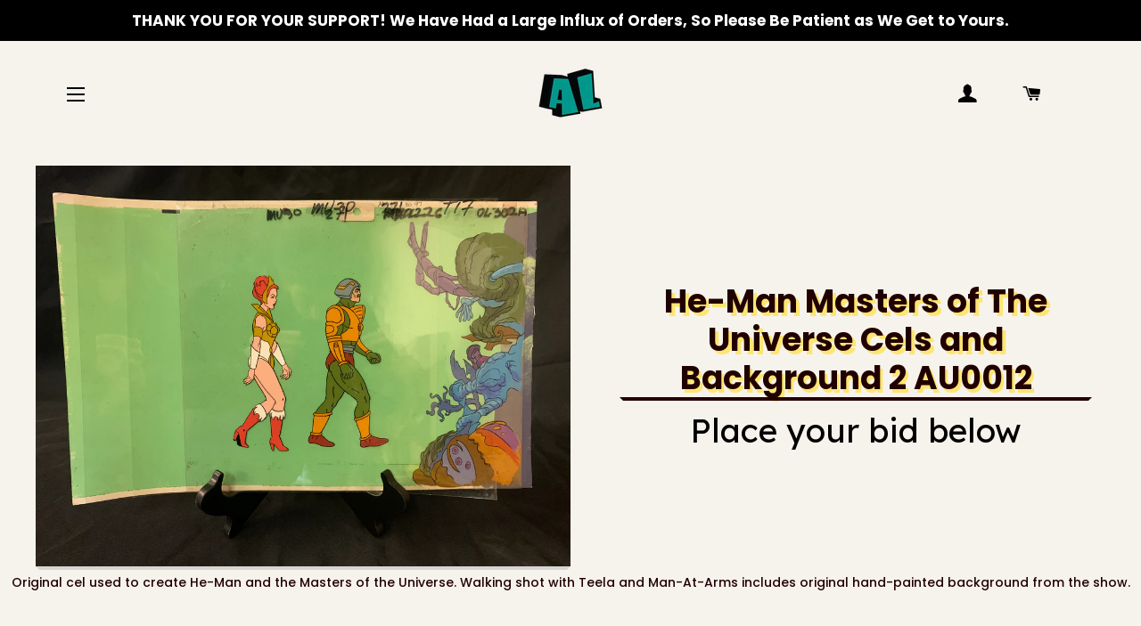

--- FILE ---
content_type: text/css
request_url: https://animationlegends.com/cdn/shop/t/3/assets/gem-page-product-1637346238.css?v=138300957751928126771639502953
body_size: 2145
content:
#r-1629466209696{padding-bottom:10px;width:100%}#r-1629466209696.gf_row-fluid{transform:none!important;margin-left:-50vw!important}#r-1629466209696>.gf_column{min-height:1px}@media (max-width: 767px){#r-1629466209696{max-width:none!important;padding-top:20px!important;padding-bottom:0!important;background-color:#f6f3ec!important;flex-direction:column!important;margin-top:0!important}}@media (max-width: 991px) and (min-width: 768px){#r-1629466209696{max-width:none!important;padding-top:20px!important;padding-bottom:0!important;background-color:#f6f3ec!important;margin-top:0!important}}@media (max-width: 1199px) and (min-width: 992px){#r-1629466209696{max-width:none!important;padding-top:20px!important;padding-bottom:0!important;background-color:#f6f3ec!important;margin-top:0!important}}@media (min-width: 1200px){#r-1629466209696{max-width:none!important;padding-top:20px!important;padding-bottom:0!important;background-color:#f6f3ec!important;margin-top:0!important}}@media (width: 767.2px){#r-1629466209696{max-width:none!important;padding-top:20px!important;padding-bottom:0!important;background-color:#f6f3ec!important;flex-direction:column!important;margin-top:0!important}}#m-1579731296989{padding-top:30px!important;padding-bottom:30px!important;padding-left:10px;padding-right:10px}#m-1579731296989 a{border:none;text-decoration:none}#m-1579731296989 form{margin:0!important;padding:0!important;max-width:100%!important}#m-1579731296989 form input{margin:0!important}@media (max-width: 767px){#m-1579731296989{padding:0 1px 223px!important;margin-top:0!important;margin-bottom:0!important}}@media (max-width: 991px) and (min-width: 768px){#m-1579731296989{padding:0 2px 202px!important;margin-top:0!important;margin-bottom:0!important}}@media (max-width: 1199px) and (min-width: 992px){#m-1579731296989{padding:0 10px 1px!important;margin-top:0!important;margin-bottom:0!important}}@media (min-width: 1200px){#m-1579731296989{padding:0 0 300px!important;margin-top:0!important;margin-bottom:0!important}}@media (width: 767.2px){#m-1579731296989{padding:0 1px 223px!important;margin-top:0!important;margin-bottom:0!important}}#r-1579731297108{padding-bottom:0}#r-1579731297108.gf_row-fluid{transform:none!important;margin-left:-50vw!important}#r-1579731297108>.gf_column{min-height:1px}@media (max-width: 767px){#r-1579731297108{padding-top:0!important;max-width:1200px!important;flex-direction:column!important}}@media (max-width: 991px) and (min-width: 768px){#r-1579731297108{max-width:1200px!important}}@media (max-width: 1199px) and (min-width: 992px){#r-1579731297108{max-width:1200px!important;padding-top:0!important;padding-bottom:0!important}}@media (min-width: 1200px){#r-1579731297108{padding-top:0!important;max-width:1200px!important;padding-bottom:0!important}}@media (width: 767.2px){#r-1579731297108{padding-top:0!important;max-width:1200px!important;flex-direction:column!important}}#r-1629459686651{padding-bottom:10px;width:100%}#r-1629459686651.gf_row-fluid{transform:none!important;margin-left:-50vw!important}#r-1629459686651>.gf_column{min-height:1px}@media (max-width: 767px){#r-1629459686651{padding:0 20px!important;margin-top:20px!important;max-width:100%!important;flex-direction:column!important}}@media (max-width: 991px) and (min-width: 768px){#r-1629459686651{padding-top:0!important;padding-left:.2px!important;max-width:100%!important;padding-bottom:0!important}}@media (max-width: 1199px) and (min-width: 992px){#r-1629459686651{padding-top:0!important;padding-left:0!important;max-width:100%!important;padding-bottom:0!important}}@media (min-width: 1200px){#r-1629459686651{padding-top:0!important;padding-left:40px!important;max-width:100%!important;padding-bottom:0!important}}@media (width: 767.2px){#r-1629459686651{padding:0 20px!important;margin-top:20px!important;max-width:100%!important;flex-direction:column!important}}#m-1580775401309 .gf_product-title{display:inline-block;text-decoration:none;font-size:36px!important;font-weight:900!important;line-height:1.2em!important;letter-spacing:0px!important;color:#210000!important;text-transform:none!important;font-family:Poppins!important;text-shadow:3.5355339059327378px 3.5355339059327373px 0px #FDE571!important}#m-1580775401309 h1,#m-1580775401309 h2,#m-1580775401309 h3,#m-1580775401309 h4,#m-1580775401309 h5,#m-1580775401309 h6{line-height:inherit!important;margin:0!important;padding:0!important;text-align:inherit!important;font-size:36px!important;font-weight:900!important;line-height:1.2em!important;letter-spacing:0px!important;color:#210000!important;text-transform:none!important;font-family:Poppins!important;text-shadow:3.5355339059327378px 3.5355339059327373px 0px #FDE571!important}#m-1580775401309 p{font-size:inherit!important;line-height:inherit!important;margin:0!important;padding:0!important}@media (max-width: 767px){#m-1580775401309 .gf_product-title{letter-spacing:0px!important}}@media (max-width: 991px) and (min-width: 768px){#m-1580775401309 .gf_product-title{letter-spacing:0px!important}}@media (max-width: 1199px) and (min-width: 992px){#m-1580775401309 .gf_product-title{letter-spacing:0px!important}}@media (min-width: 1200px){#m-1580775401309 .gf_product-title{letter-spacing:0px!important}}@media (width: 767.2px){#m-1580775401309 .gf_product-title{letter-spacing:0px!important}}.main-content{padding:0!important}.site-header{background-color:#f6f3ec!important}.wrapper{max-width:1200px!important}#e-1629460149759 .gf_separator{margin-top:0!important;padding-bottom:0!important;border-width:4px!important;border-style:solid!important;border-color:#210000!important;border-bottom-color:transparent!important;border-left-color:transparent!important;border-right-color:transparent!important;width:100%!important}#e-1629460149759 .elm{font-size:0px}#e-1637346930743 .text-edit{line-height:1.6!important}#e-1637346930743 h1,#e-1637346930743 h2,#e-1637346930743 h3,#e-1637346930743 h4,#e-1637346930743 h5,#e-1637346930743 h6{line-height:inherit!important;text-align:inherit!important;margin:0!important;padding:0!important}#e-1637346930743 .text-edit ul{list-style:disc inside!important}#e-1637346930743 .text-edit ol{list-style:decimal inside!important}#e-1637346930743 .text-edit ul li,#e-1637346930743 .text-edit ol li{list-style:inherit!important}#e-1637346930743 .text-edit>p{font-size:inherit!important;font-family:inherit!important;line-height:inherit!important;text-align:inherit!important;color:inherit!important;margin:0!important;padding:0!important}#e-1637346930743 .text-edit font{font-size:inherit!important}@media (max-width: 767px){#e-1637346930743 .text-edit{font-size:37px!important;line-height:1.6em!important;letter-spacing:0px!important;color:#000!important;text-transform:none!important;font-family:Lexend!important}}@media (max-width: 991px) and (min-width: 768px){#e-1637346930743 .text-edit{font-size:37px!important;line-height:1.6em!important;letter-spacing:0px!important;color:#000!important;text-transform:none!important;font-family:Lexend!important}}@media (max-width: 1199px) and (min-width: 992px){#e-1637346930743 .text-edit{font-size:37px!important;line-height:1.6em!important;letter-spacing:0px!important;color:#000!important;text-transform:none!important;font-family:Lexend!important}}@media (min-width: 1200px){#e-1637346930743 .text-edit{font-size:37px!important;line-height:1.6em!important;letter-spacing:0px!important;color:#000!important;text-transform:none!important;font-family:Lexend!important}}@media (width: 767.2px){#e-1637346930743 .text-edit{font-size:37px!important;line-height:1.6em!important;letter-spacing:0px!important;color:#000!important;text-transform:none!important;font-family:Lexend!important}}#m-1580775379932 .module a{display:block;position:relative}#m-1580775379932 .module[data-effect=hover] .gf_product-image-hover{position:absolute;top:0;z-index:-1;opacity:0;-webkit-transition:all .3s ease-in-out;-moz-transition:all .3s ease-in-out;-o-transition:all .3s ease-in-out;transition:all .3s ease-in-out}#m-1580775379932 .module[data-effect=hover]:hover .gf_product-image-hover{opacity:1;z-index:1}#m-1580775379932 .module[data-effect=hover].gf_module-left .gf_product-image-hover{left:0}#m-1580775379932 .module[data-effect=hover].gf_module-center .gf_product-image-hover{left:50%;-webkit-transform:translateX(-50%);-moz-transform:translateX(-50%);-ms-transform:translateX(-50%);-o-transform:translateX(-50%);transform:translate(-50%)}#m-1580775379932 .module[data-effect=hover].gf_module-right .gf_product-image-hover{right:0}@media (max-width: 767px){#m-1580775379932{margin-left:20px!important;margin-right:20px!important}#m-1580775379932 .gf_product-image{width:50%!important}}@media (max-width: 991px) and (min-width: 768px){#m-1580775379932{margin-right:0!important}#m-1580775379932 .gf_product-image{width:100%!important}}@media (max-width: 1199px) and (min-width: 992px){#m-1580775379932{margin-right:20px!important}#m-1580775379932 .gf_product-image{width:100%!important}}@media (width: 767.2px){#m-1580775379932{margin-left:20px!important;margin-right:20px!important}#m-1580775379932 .gf_product-image{width:50%!important}}#e-1629065434951 .gf_separator{margin-top:0!important;padding-bottom:0!important;border-width:4px!important;border-style:solid!important;border-color:#d8d6d3!important;border-bottom-color:transparent!important;border-left-color:transparent!important;border-right-color:transparent!important;width:100%!important}#e-1629065434951 .elm{font-size:0px}@media (max-width: 767px){#e-1629065434951{margin-left:20px!important;margin-right:20px!important}#e-1629065434951 .gf_separator{border-style:solid!important;border-color:#d8d6d3!important;width:50%!important;border-top-width:4px!important;border-bottom-color:transparent!important;border-left-color:transparent!important;border-right-color:transparent!important}}@media (max-width: 1199px) and (min-width: 992px){#e-1629065434951{margin-right:20px!important}}@media (width: 767.2px){#e-1629065434951{margin-left:20px!important;margin-right:20px!important}#e-1629065434951 .gf_separator{border-style:solid!important;border-color:#d8d6d3!important;width:50%!important;border-top-width:4px!important;border-bottom-color:transparent!important;border-left-color:transparent!important;border-right-color:transparent!important}}#m-1639502938728 .gf_product-desc{position:relative;z-index:10;display:block;font-size:14px;line-height:1.5em;transition:height .1s;overflow:hidden}#m-1639502938728 ul.gf_desc-ul{margin:0!important;padding:0!important;list-style:none!important}#m-1639502938728 .gf_product-desc>p,#m-1639502938728 ul.gf_desc-ul>p{font-size:inherit!important;line-height:inherit!important;color:inherit!important;margin:0!important;padding:0!important}#m-1639502938728 .gf_product-desc ul{list-style:disc inside!important}#m-1639502938728 .gf_product-desc ol{list-style:decimal inside!important}#m-1639502938728 .gf_product-desc ul li,#m-1639502938728 .gf_product-desc ol li{list-style:inherit!important}#m-1639502938728 .gf_product-desc ul>ul,#m-1639502938728 .gf_product-desc ol>ul{list-style:circle inside!important;margin-left:30px!important}#m-1639502938728 .gf_product-desc ul>ol,#m-1639502938728 .gf_product-desc ol>ol{margin-left:30px!important}#m-1639502938728 .gf_product-bgmore{position:relative;z-index:20;padding-top:20px}#m-1639502938728 .gf_product-readmore{text-align:center;line-height:25px;font-size:15px;border:1px solid #888888;text-transform:capitalize;color:#444;margin-left:auto;margin-right:auto;max-width:150px;cursor:pointer}#r-1629557752276{padding-bottom:10px;width:100%}#r-1629557752276.gf_row-fluid{transform:none!important;margin-left:-50vw!important}#r-1629557752276>.gf_column{min-height:1px}@media (max-width: 767px){#r-1629557752276{max-width:none!important;padding-top:0!important;padding-bottom:0!important;background-color:#fff!important;flex-direction:column!important;margin-top:0!important}}@media (max-width: 991px) and (min-width: 768px){#r-1629557752276{max-width:none!important;padding-top:0!important;padding-bottom:0!important;background-color:#fff!important;margin-top:0!important}}@media (max-width: 1199px) and (min-width: 992px){#r-1629557752276{max-width:none!important;padding-top:0!important;padding-bottom:0!important;background-color:#fff!important;margin-top:0!important}}@media (min-width: 1200px){#r-1629557752276{max-width:none!important;padding-top:0!important;padding-bottom:0!important;background-color:#fff!important;margin-top:0!important}}@media (width: 767.2px){#r-1629557752276{max-width:none!important;padding-top:0!important;padding-bottom:0!important;background-color:#fff!important;flex-direction:column!important;margin-top:0!important}}#r-1629557752270{padding-bottom:10px;width:100%}#r-1629557752270.gf_row-fluid{transform:none!important;margin-left:-50vw!important}#r-1629557752270>.gf_column{min-height:1px}@media (max-width: 767px){#r-1629557752270{padding:50px 20px!important;max-width:1600px!important;background-color:#facc43!important;margin-top:100px!important;margin-bottom:50px!important;border-color:#ffb813!important;border-style:solid!important;border-width:4px!important}#r-1629557752270.gf_row{max-width:1600px!important}}@media (max-width: 991px) and (min-width: 768px){#r-1629557752270{padding:150px 1.6px 150px .4px!important;max-width:1600px!important;background-color:#facc43!important;margin-top:100px!important;margin-bottom:50px!important;border-color:#ffb813!important;border-style:solid!important;border-width:4px!important}#r-1629557752270.gf_row{max-width:1600px!important}}@media (max-width: 1199px) and (min-width: 992px){#r-1629557752270{padding:100px 8px 100px 2px!important;max-width:1600px!important;background-color:#facc43!important;margin-top:100px!important;margin-bottom:50px!important;border-color:#ffb813!important;border-style:solid!important;border-width:4px!important}#r-1629557752270.gf_row{max-width:1600px!important}}@media (min-width: 1200px){#r-1629557752270{padding:150px 0!important;max-width:1600px!important;background-color:#facc43!important;margin-top:100px!important;margin-bottom:50px!important;border-color:#ffb813!important;border-style:solid!important;border-width:4px!important}#r-1629557752270.gf_row{max-width:1600px!important}}@media (width: 767.2px){#r-1629557752270{padding:50px 20px!important;max-width:1600px!important;background-color:#facc43!important;margin-top:100px!important;margin-bottom:50px!important;border-color:#ffb813!important;border-style:solid!important;border-width:4px!important}#r-1629557752270.gf_row{max-width:1600px!important}}#m-1629557752301 *{text-align:center!important}#m-1629557752301 p{display:none!important}#m-1629557752301 h1{text-align:center!important;margin-left:auto;margin-right:auto;font-size:20px!important;display:none!important}#m-1629557752301 input[type=text]{background:transparent!important}@media (max-width: 767px){#m-1629557752301{padding:0 10px!important;background-color:transparent!important;border-top-left-radius:0!important;border-top-right-radius:0!important;width:100%}}@media (max-width: 991px) and (min-width: 768px){#m-1629557752301{padding-top:0!important;padding-right:4!important;padding-bottom:0!important;padding-left:.6!important;background-color:transparent!important;border-top-left-radius:0!important;border-top-right-radius:0!important;width:100%}}@media (max-width: 1199px) and (min-width: 992px){#m-1629557752301{padding-top:0!important;padding-right:20!important;padding-bottom:0!important;padding-left:3!important;background-color:transparent!important;border-top-left-radius:0!important;border-top-right-radius:0!important;width:400px;margin:0 auto}}@media (min-width: 1200px){#m-1629557752301{padding:0!important;background-color:transparent!important;border-top-left-radius:0!important;border-top-right-radius:0!important;width:400px;margin:0 auto}}@media (width: 767.2px){#m-1629557752301{padding:0 10px!important;background-color:transparent!important;border-top-left-radius:0!important;border-top-right-radius:0!important;width:100%}}#e-1629557752299 h1,#e-1629557752299 h2,#e-1629557752299 h3,#e-1629557752299 h4,#e-1629557752299 h5,#e-1629557752299 h6{text-align:inherit!important;margin:0!important;padding:0!important;font-weight:700;font-size:48px;line-height:74px;color:#210000;text-shadow:5px 5px 0px rgba(230,74,54,.2)}#e-1629557752299 .text-edit ul{list-style:disc inside!important}#e-1629557752299 .text-edit ol{list-style:decimal inside!important}#e-1629557752299 .text-edit ul li,#e-1629557752299 .text-edit ol li{list-style:inherit!important}#e-1629557752299 .text-edit font{font-size:inherit!important}@media (max-width: 767px){#e-1629557752299{margin-bottom:30px!important}#e-1629557752299 .text-edit h2{font-size:30px!important;font-weight:900!important;line-height:1.2em!important;letter-spacing:0px!important;color:#210000!important;text-transform:uppercase!important}#e-1629557752299 .text-edit h1{font-size:30px!important;font-weight:900!important;line-height:1.56em!important;letter-spacing:0px!important;color:#333!important;text-transform:none!important}}@media (max-width: 991px) and (min-width: 768px){#e-1629557752299{margin-bottom:30px!important}#e-1629557752299 .text-edit h2{font-size:48px!important;line-height:1.2em!important;letter-spacing:0px!important;color:#210000!important;text-transform:uppercase!important}#e-1629557752299 .text-edit h1{font-size:30px!important;line-height:1.56em!important;letter-spacing:0px!important;color:#333!important;text-transform:none!important}}@media (max-width: 1199px) and (min-width: 992px){#e-1629557752299{margin-bottom:30px!important}#e-1629557752299 .text-edit h2{font-size:48px!important;line-height:1.2em!important;letter-spacing:0px!important;color:#210000!important;text-transform:uppercase!important}#e-1629557752299 .text-edit h1{font-size:30px!important;line-height:1.56em!important;letter-spacing:0px!important;color:#333!important;text-transform:none!important}}@media (min-width: 1200px){#e-1629557752299{margin-bottom:30px!important}#e-1629557752299 .text-edit h2{font-size:48px!important;line-height:1.2em!important;letter-spacing:0px!important;color:#210000!important;text-transform:uppercase!important}#e-1629557752299 .text-edit h1{font-size:30px!important;line-height:1.56em!important;letter-spacing:0px!important;color:#333!important;text-transform:none!important}}@media (width: 767.2px){#e-1629557752299{margin-bottom:30px!important}#e-1629557752299 .text-edit h2{font-size:30px!important;font-weight:900!important;line-height:1.2em!important;letter-spacing:0px!important;color:#210000!important;text-transform:uppercase!important}#e-1629557752299 .text-edit h1{font-size:30px!important;font-weight:900!important;line-height:1.56em!important;letter-spacing:0px!important;color:#333!important;text-transform:none!important}}#e-1629557752225 .gf_button{margin:0!important}#e-1629557752225 .gf_button-stretch{width:100%!important}#e-1629557752225 .gf_button>span{color:inherit!important;text-transform:inherit!important}@media (max-width: 767px){#e-1629557752225{margin-top:10px!important}#e-1629557752225 .gf_button{font-size:18px!important;text-transform:none!important;color:#303030!important;background-color:transparent!important}}@media (max-width: 991px) and (min-width: 768px){#e-1629557752225 .gf_button{font-size:18px!important;text-transform:none!important;color:#303030!important;background-color:transparent!important}}@media (max-width: 1199px) and (min-width: 992px){#e-1629557752225 .gf_button{font-size:18px!important;text-transform:none!important;color:#303030!important;background-color:transparent!important}}@media (min-width: 1200px){#e-1629557752225{margin-top:20px!important}#e-1629557752225 .gf_button{font-size:18px!important;text-transform:none!important;color:#303030!important;background-color:transparent!important}}@media (width: 767.2px){#e-1629557752225{margin-top:10px!important}#e-1629557752225 .gf_button{font-size:18px!important;text-transform:none!important;color:#303030!important;background-color:transparent!important}}#r-1629557752305{padding-bottom:10px;width:100%}#r-1629557752305.gf_row-fluid{transform:none!important;margin-left:-50vw!important}#r-1629557752305>.gf_column{min-height:1px}@media (max-width: 767px){#r-1629557752305{max-width:1200px!important;padding-top:0!important;padding-bottom:0!important}}@media (max-width: 991px) and (min-width: 768px){#r-1629557752305{max-width:1200px!important}}@media (max-width: 1199px) and (min-width: 992px){#r-1629557752305{max-width:1200px!important}}@media (min-width: 1200px){#r-1629557752305{max-width:1200px!important}}@media (width: 767.2px){#r-1629557752305{max-width:1200px!important;padding-top:0!important;padding-bottom:0!important}}#m-1629557752236{padding-bottom:30px}#m-1629557752236 .recart-messenger-widget,#m-1629557752236 .bold_options{display:none!important}#m-1629557752236 [data-label=Product]{padding:0!important}#m-1629557752236 [data-label="(P) Image"]>.module>a{overflow:hidden}@media (max-width: 767px){#m-1629557752236{padding-bottom:0!important}#m-1629557752236 .module>a{height:auto!important}}@media (max-width: 991px) and (min-width: 768px){#m-1629557752236 .module>a{height:auto!important}}@media (max-width: 1199px) and (min-width: 992px){#m-1629557752236 .module>a{height:auto!important}}@media (min-width: 1200px){#m-1629557752236 .module>a{height:auto!important}}@media (width: 767.2px){#m-1629557752236{padding-bottom:0!important}#m-1629557752236 .module>a{height:auto!important}}#r-1639502877895{padding-bottom:10px;width:100%}#r-1639502877895.gf_row-fluid{transform:none!important;margin-left:-50vw!important}#r-1639502877895>.gf_column{min-height:1px}[data-label=Product][id^=m-1629557752236-child]{padding-top:30px!important;padding-bottom:30px!important;padding-left:10px;padding-right:10px}[data-label=Product][id^=m-1629557752236-child] a{border:none;text-decoration:none}[data-label=Product][id^=m-1629557752236-child] form{margin:0!important;padding:0!important;max-width:100%!important}[data-label=Product][id^=m-1629557752236-child] form input{margin:0!important}[id^=m-1629557752236-child][id$="-0"] .module a{display:block;position:relative}[id^=m-1629557752236-child][id$="-0"] .module[data-effect=hover] .gf_product-image-hover{position:absolute;top:0;z-index:-1;opacity:0;-webkit-transition:all .3s ease-in-out;-moz-transition:all .3s ease-in-out;-o-transition:all .3s ease-in-out;transition:all .3s ease-in-out}[id^=m-1629557752236-child][id$="-0"] .module[data-effect=hover]:hover .gf_product-image-hover{opacity:1;z-index:1}[id^=m-1629557752236-child][id$="-0"] .module[data-effect=hover].gf_module-left .gf_product-image-hover{left:0}[id^=m-1629557752236-child][id$="-0"] .module[data-effect=hover].gf_module-center .gf_product-image-hover{left:50%;-webkit-transform:translateX(-50%);-moz-transform:translateX(-50%);-ms-transform:translateX(-50%);-o-transform:translateX(-50%);transform:translate(-50%)}[id^=m-1629557752236-child][id$="-0"] .module[data-effect=hover].gf_module-right .gf_product-image-hover{right:0}@media (max-width: 767px){[id^=m-1629557752236-child][id$="-0"] .gf_product-image{width:100%!important}}@media (max-width: 991px) and (min-width: 768px){[id^=m-1629557752236-child][id$="-0"] .gf_product-image{width:100%!important}}@media (max-width: 1199px) and (min-width: 992px){[id^=m-1629557752236-child][id$="-0"] .gf_product-image{width:100%!important}}@media (min-width: 1200px){[id^=m-1629557752236-child][id$="-0"] .gf_product-image{width:100%!important}}@media (width: 767.2px){[id^=m-1629557752236-child][id$="-0"] .gf_product-image{width:100%!important}}[id^=m-1629557752236-child][id$="-1"] .gf_product-title{display:inline-block;text-decoration:none;font-size:20px;line-height:1.2em!important}[id^=m-1629557752236-child][id$="-1"] h1,[id^=m-1629557752236-child][id$="-1"] h2,[id^=m-1629557752236-child][id$="-1"] h3,[id^=m-1629557752236-child][id$="-1"] h4,[id^=m-1629557752236-child][id$="-1"] h5,[id^=m-1629557752236-child][id$="-1"] h6{line-height:inherit!important;margin:0!important;padding:0!important;text-align:inherit!important}[id^=m-1629557752236-child][id$="-1"] p{font-size:inherit!important;line-height:inherit!important;margin:0!important;padding:0!important}@media (max-width: 767px){[id^=m-1629557752236-child][id$="-1"]{margin-top:10px!important}}@media (max-width: 991px) and (min-width: 768px){[id^=m-1629557752236-child][id$="-1"]{margin-top:10px!important}}@media (max-width: 1199px) and (min-width: 992px){[id^=m-1629557752236-child][id$="-1"]{margin-top:10px!important}}@media (min-width: 1200px){[id^=m-1629557752236-child][id$="-1"]{margin-top:10px!important}}@media (width: 767.2px){[id^=m-1629557752236-child][id$="-1"]{margin-top:10px!important}}[id^=e-1629557752236-child][id$="-2"] .gf_separator{margin-top:0!important;padding-bottom:0!important;border-width:4px!important;border-style:solid!important;border-color:#d8d6d3!important;border-bottom-color:transparent!important;border-left-color:transparent!important;border-right-color:transparent!important;width:100%!important}[id^=e-1629557752236-child][id$="-2"] .elm{font-size:0px}#e-1629557752278 h1,#e-1629557752278 h2,#e-1629557752278 h3,#e-1629557752278 h4,#e-1629557752278 h5,#e-1629557752278 h6{line-height:inherit!important;text-align:inherit!important;margin:0!important;padding:0!important;font-size:48px!important;font-weight:900!important;line-height:1.2em!important;letter-spacing:0px!important;color:#210000!important;text-transform:none!important;font-family:Poppins!important;text-shadow:3.5355339059327378px 3.5355339059327373px 0px #FDE571!important}#e-1629557752278 .text-edit ul{list-style:disc inside!important}#e-1629557752278 .text-edit ol{list-style:decimal inside!important}#e-1629557752278 .text-edit ul li,#e-1629557752278 .text-edit ol li{list-style:inherit!important}#e-1629557752278 .text-edit font{font-size:inherit!important}@media (max-width: 767px){#e-1629557752278{margin-top:50px!important;margin-bottom:20px!important}}@media (max-width: 991px) and (min-width: 768px){#e-1629557752278{margin-top:100px!important;margin-bottom:50px!important}}@media (max-width: 1199px) and (min-width: 992px){#e-1629557752278{margin-top:100px!important;margin-bottom:50px!important}}@media (min-width: 1200px){#e-1629557752278{margin-top:100px!important;margin-bottom:50px!important}}@media (width: 767.2px){#e-1629557752278{margin-top:50px!important;margin-bottom:20px!important}}#r-1582582122852{padding-bottom:10px}#r-1582582122852.gf_row-fluid{transform:none!important;margin-left:-50vw!important}#r-1582582122852>.gf_column{min-height:1px}#e-1582582126531 .text-edit{line-height:1.6!important}#e-1582582126531 h1,#e-1582582126531 h2,#e-1582582126531 h3,#e-1582582126531 h4,#e-1582582126531 h5,#e-1582582126531 h6{line-height:inherit!important;text-align:inherit!important;margin:0!important;padding:0!important}#e-1582582126531 .text-edit ul{list-style:disc inside!important}#e-1582582126531 .text-edit ol{list-style:decimal inside!important}#e-1582582126531 .text-edit ul li,#e-1582582126531 .text-edit ol li{list-style:inherit!important}#e-1582582126531 .text-edit>p{font-size:inherit!important;font-family:inherit!important;line-height:inherit!important;text-align:inherit!important;color:inherit!important;margin:0!important;padding:0!important}#e-1582582126531 .text-edit font{font-size:inherit!important}@media (max-width: 767px){#e-1582582126531 .text-edit{font-size:16px!important;line-height:1.6em!important;letter-spacing:0px!important;color:#aaa!important;text-transform:none!important}}@media (max-width: 991px) and (min-width: 768px){#e-1582582126531 .text-edit{font-size:16px!important;line-height:1.6em!important;letter-spacing:0px!important;color:#aaa!important;text-transform:none!important}}@media (max-width: 1199px) and (min-width: 992px){#e-1582582126531 .text-edit{font-size:16px!important;line-height:1.6em!important;letter-spacing:0px!important;color:#aaa!important;text-transform:none!important}}@media (min-width: 1200px){#e-1582582126531 .text-edit{font-size:16px!important;line-height:1.6em!important;letter-spacing:0px!important;color:#aaa!important;text-transform:none!important}}@media (width: 767.2px){#e-1582582126531 .text-edit{font-size:16px!important;line-height:1.6em!important;letter-spacing:0px!important;color:#aaa!important;text-transform:none!important}}#m-1580740708233.gf_popup-fscreen{width:100%!important;height:100%!important}@media (max-width: 767px){#m-1580740708233{background-color:#facc43!important}}@media (max-width: 991px) and (min-width: 768px){#m-1580740708233{background-color:#facc43!important}}@media (max-width: 1199px) and (min-width: 992px){#m-1580740708233{background-color:#facc43!important}}@media (min-width: 1200px){#m-1580740708233{background-color:#facc43!important}}@media (width: 767.2px){#m-1580740708233{background-color:#facc43!important}}@media (max-width: 767px){#m-1580741091303{margin-bottom:10px!important}}@media (max-width: 991px) and (min-width: 768px){#m-1580741091303{margin-bottom:10px!important}}@media (max-width: 1199px) and (min-width: 992px){#m-1580741091303{margin-bottom:10px!important}}@media (min-width: 1200px){#m-1580741091303{margin-bottom:10px!important}}@media (width: 767.2px){#m-1580741091303{margin-bottom:10px!important}}#e-1580772886337 h1,#e-1580772886337 h2,#e-1580772886337 h3,#e-1580772886337 h4,#e-1580772886337 h5,#e-1580772886337 h6{line-height:inherit!important;text-align:inherit!important;margin:0!important;padding:0!important}#e-1580772886337 .text-edit ul{list-style:disc inside!important}#e-1580772886337 .text-edit ol{list-style:decimal inside!important}#e-1580772886337 .text-edit ul li,#e-1580772886337 .text-edit ol li{list-style:inherit!important}#e-1580772886337 .text-edit font{font-size:inherit!important}@media (max-width: 767px){#e-1580772886337{margin-bottom:px!important;margin-top:10px!important}#e-1580772886337 .text-edit h3{font-size:30px!important;line-height:1.4em!important;letter-spacing:0px!important;color:#210000!important;text-transform:none!important}#e-1580772886337 .text-edit h1{font-size:30px!important;line-height:1.56em!important;letter-spacing:0px!important;color:#333!important;text-transform:none!important}}@media (max-width: 991px) and (min-width: 768px){#e-1580772886337{margin-bottom:px!important;margin-top:10px!important}#e-1580772886337 .text-edit h3{font-size:48px!important;line-height:1.4em!important;letter-spacing:0px!important;color:#210000!important;text-transform:none!important}#e-1580772886337 .text-edit h1{font-size:30px!important;line-height:1.56em!important;letter-spacing:0px!important;color:#333!important;text-transform:none!important}}@media (max-width: 1199px) and (min-width: 992px){#e-1580772886337{margin-bottom:px!important;margin-top:10px!important}#e-1580772886337 .text-edit h3{font-size:48px!important;line-height:1.4em!important;letter-spacing:0px!important;color:#210000!important;text-transform:none!important}#e-1580772886337 .text-edit h1{font-size:30px!important;line-height:1.56em!important;letter-spacing:0px!important;color:#333!important;text-transform:none!important}}@media (min-width: 1200px){#e-1580772886337{margin-bottom:px!important;margin-top:10px!important}#e-1580772886337 .text-edit h3{font-size:48px!important;line-height:1.4em!important;letter-spacing:0px!important;color:#210000!important;text-transform:none!important}#e-1580772886337 .text-edit h1{font-size:30px!important;line-height:1.56em!important;letter-spacing:0px!important;color:#333!important;text-transform:none!important}}@media (width: 767.2px){#e-1580772886337{margin-bottom:px!important;margin-top:10px!important}#e-1580772886337 .text-edit h3{font-size:30px!important;line-height:1.4em!important;letter-spacing:0px!important;color:#210000!important;text-transform:none!important}#e-1580772886337 .text-edit h1{font-size:30px!important;line-height:1.56em!important;letter-spacing:0px!important;color:#333!important;text-transform:none!important}}#e-1580772908747 .text-edit{line-height:1.6!important}#e-1580772908747 h1,#e-1580772908747 h2,#e-1580772908747 h3,#e-1580772908747 h4,#e-1580772908747 h5,#e-1580772908747 h6{line-height:inherit!important;text-align:inherit!important;margin:0!important;padding:0!important}#e-1580772908747 .text-edit ul{list-style:disc inside!important}#e-1580772908747 .text-edit ol{list-style:decimal inside!important}#e-1580772908747 .text-edit ul li,#e-1580772908747 .text-edit ol li{list-style:inherit!important}#e-1580772908747 .text-edit>p{font-size:inherit!important;font-family:inherit!important;line-height:inherit!important;text-align:inherit!important;color:inherit!important;margin:0!important;padding:0!important}#e-1580772908747 .text-edit font{font-size:inherit!important}@media (max-width: 767px){#e-1580772908747{margin-bottom:40px!important}#e-1580772908747 .text-edit{font-size:18px!important;line-height:1.4em!important;letter-spacing:0px!important;color:#210000!important;text-transform:none!important}}@media (max-width: 991px) and (min-width: 768px){#e-1580772908747{margin-bottom:40px!important}#e-1580772908747 .text-edit{font-size:18px!important;line-height:1.4em!important;letter-spacing:0px!important;color:#210000!important;text-transform:none!important}}@media (max-width: 1199px) and (min-width: 992px){#e-1580772908747{margin-bottom:40px!important}#e-1580772908747 .text-edit{font-size:18px!important;line-height:1.4em!important;letter-spacing:0px!important;color:#210000!important;text-transform:none!important}}@media (min-width: 1200px){#e-1580772908747{margin-bottom:40px!important}#e-1580772908747 .text-edit{font-size:18px!important;line-height:1.4em!important;letter-spacing:0px!important;color:#210000!important;text-transform:none!important}}@media (width: 767.2px){#e-1580772908747{margin-bottom:40px!important}#e-1580772908747 .text-edit{font-size:18px!important;line-height:1.4em!important;letter-spacing:0px!important;color:#210000!important;text-transform:none!important}}
/*# sourceMappingURL=/cdn/shop/t/3/assets/gem-page-product-1637346238.css.map?v=138300957751928126771639502953 */


--- FILE ---
content_type: text/javascript
request_url: https://animationlegends.com/cdn/shop/t/3/assets/tipo.auction.data.6527.js?v=177690498380661366361684310263
body_size: -506
content:
Tipo.Auction.auctions.push({"id":6527,"shop_id":326,"name":"Simpsons Production Storyboard with Notes AU121","config":{"rule":{"manual":{"ids":[7588042309870],"enabled":true}},"increment":10,"startPrice":10,"dynamicClosing":{"enabled":true,"timeLeft":"1","timeExtend":"15"}},"details":[{"bidId":98960,"productID":7588042309870}],"product_closing":null,"start_at":"2022-02-25T18:28:33.000Z","end_at":"2022-03-04T18:28:00.000Z","fired_start_at":"2022-02-25 18:29:01","fired_end_at":"2022-03-04 18:28:00","locked":0,"created_at":"2022-02-25T18:29:01.000+00:00","updated_at":"2022-02-25T18:29:01.000+00:00"})

--- FILE ---
content_type: text/javascript
request_url: https://animationlegends.com/cdn/shop/t/3/assets/tipo.auction.data.4774.js?v=60662054726605729041684310247
body_size: -399
content:
Tipo.Auction.auctions.push({"id":4774,"shop_id":326,"name":"She-Ra Princess of Power Long Cel and Pan Background ","config":{"rule":{"manual":{"ids":[7546540654830],"enabled":true}},"increment":20,"startPrice":100,"updateVersion":0,"dynamicClosing":{"enabled":true,"timeLeft":"1","timeExtend":"20"}},"details":[{"bidId":68534,"productID":7546540654830}],"product_closing":null,"start_at":"2022-01-28T21:17:38.000Z","end_at":"2022-02-04T21:17:00.000Z","fired_start_at":"2022-01-28 21:27:06","fired_end_at":"2022-02-04 21:17:00","locked":0,"created_at":"2022-01-28T21:18:32.000+00:00","updated_at":"2022-01-28T21:27:06.000+00:00"})

--- FILE ---
content_type: text/javascript
request_url: https://animationlegends.com/cdn/shop/t/3/assets/tipo.auction.data.1460.js?v=171764846930305086231641571120
body_size: -521
content:
Tipo.Auction.auctions.push({"id":1460,"shop_id":326,"name":"JoJo's Bizarre Adventure Production Sketch AU058","config":{"rule":{"manual":{"ids":[7495268368622],"enabled":true}},"oldId":40282,"buyout":{"amount":0,"enabled":false},"reserve":{"amount":0,"enabled":false},"increment":5,"startPrice":70,"dynamicClosing":{"enabled":false},"increment_gap_setting":{"enabled":false,"increment_gap":[]}},"details":[{"bidId":24655,"productID":7495268368622}],"product_closing":null,"start_at":"2021-12-14T07:51:00.000Z","end_at":"2021-12-20T05:30:00.000Z","fired_start_at":"2021-12-14 07:51:00","fired_end_at":"2021-12-20 05:30:00","locked":0,"created_at":"2022-01-04T06:04:31.000+00:00","updated_at":"2022-01-04T06:04:32.000+00:00"})

--- FILE ---
content_type: text/javascript
request_url: https://animationlegends.com/cdn/shop/t/3/assets/tipo.auction.data.9034.js?v=178533603749204401501684310266
body_size: -492
content:
Tipo.Auction.auctions.push({"id":9034,"shop_id":326,"name":"Spider-Man Composite Cel AU128","config":{"rule":{"manual":{"ids":[7620684218606],"enabled":true}},"reserve":{"amount":150,"enabled":true},"increment":10,"startPrice":20,"dynamicClosing":{"enabled":true,"timeLeft":"1","timeExtend":"15"}},"details":[{"bidId":148352,"productID":7620684218606}],"product_closing":null,"start_at":"2022-03-25T19:38:18.000Z","end_at":"2022-04-04T19:38:00.000Z","fired_start_at":"2022-03-25 19:39:47","fired_end_at":"2022-04-04 19:38:00","locked":0,"created_at":"2022-03-25T19:39:47.000+00:00","updated_at":"2022-03-25T19:39:47.000+00:00"})

--- FILE ---
content_type: text/javascript
request_url: https://animationlegends.com/cdn/shop/t/3/assets/tipo.auction.data.5571.js?v=14020117242408791941684310253
body_size: -492
content:
Tipo.Auction.auctions.push({"id":5571,"shop_id":326,"name":" Golden Boy Production Sketch AU101","config":{"rule":{"manual":{"ids":[7571878019310],"enabled":true}},"reserve":{"amount":100,"display":true,"enabled":true},"increment":10,"startPrice":30,"updateVersion":0,"dynamicClosing":{"enabled":true,"timeLeft":"1","timeExtend":"15"}},"details":null,"product_closing":null,"start_at":"2022-02-11T19:36:07.000Z","end_at":"2022-02-18T19:36:00.000Z","fired_start_at":"2022-02-18 19:05:04","fired_end_at":"2022-02-18 19:36:00","locked":0,"created_at":"2022-02-11T19:36:41.000+00:00","updated_at":"2022-02-18T19:05:04.000+00:00"})

--- FILE ---
content_type: text/javascript
request_url: https://animationlegends.com/cdn/shop/t/3/assets/tipo.auction.data.6519.js?v=29930024895220405831684310260
body_size: -468
content:
Tipo.Auction.auctions.push({"id":6519,"shop_id":326,"name":"Family Guy Production Character Model with Notes and Sketches AU115","config":{"rule":{"manual":{"ids":[7588037951726],"enabled":true}},"increment":10,"startPrice":10,"dynamicClosing":{"enabled":true,"timeLeft":"1","timeExtend":"15"}},"details":[{"bidId":100351,"productID":7588037951726}],"product_closing":null,"start_at":"2022-02-25T18:24:39.000Z","end_at":"2022-03-04T18:24:00.000Z","fired_start_at":"2022-02-25 18:25:10","fired_end_at":"2022-03-04 18:24:00","locked":0,"created_at":"2022-02-25T18:25:10.000+00:00","updated_at":"2022-02-25T18:25:10.000+00:00"})

--- FILE ---
content_type: text/javascript
request_url: https://animationlegends.com/cdn/shop/t/3/assets/tipo.auction.data.813.js?v=41078852936595716471641571109
body_size: -420
content:
Tipo.Auction.auctions.push({"id":813,"shop_id":326,"name":"Beetlejuice Composite Cel 1 AU021","config":{"rule":{"manual":{"ids":[7461018140910],"enabled":true}},"oldId":38923,"buyout":{"amount":0,"enabled":false},"reserve":{"amount":0,"enabled":false},"increment":3,"startPrice":30,"dynamicClosing":{"enabled":false},"increment_gap_setting":{"enabled":false,"increment_gap":[]}},"details":null,"product_closing":null,"start_at":"2021-11-26T03:45:00.000Z","end_at":"2021-11-28T04:00:00.000Z","fired_start_at":"2021-11-26 03:45:00","fired_end_at":"2021-11-28 04:00:00","locked":0,"created_at":"2022-01-04T02:57:44.000+00:00","updated_at":"2022-01-04T02:57:44.000+00:00"})

--- FILE ---
content_type: text/javascript
request_url: https://animationlegends.com/cdn/shop/t/3/assets/tipo.auction.data.1361.js?v=52622561101157604341641571109
body_size: -421
content:
Tipo.Auction.auctions.push({"id":1361,"shop_id":326,"name":"He-Man and Masters of The Universe Storyboard 2 AU015","config":{"rule":{"manual":{"ids":[7460998709486],"enabled":true}},"oldId":38943,"buyout":{"amount":0,"enabled":false},"reserve":{"amount":0,"enabled":false},"increment":3,"startPrice":40,"dynamicClosing":{"enabled":false},"increment_gap_setting":{"enabled":false,"increment_gap":[]}},"details":[{"bidId":23778,"productID":7460998709486}],"product_closing":null,"start_at":"2021-11-26T03:00:00.000Z","end_at":"2021-11-28T03:00:00.000Z","fired_start_at":"2021-11-26 03:00:00","fired_end_at":"2021-11-28 03:00:03","locked":0,"created_at":"2022-01-04T06:03:49.000+00:00","updated_at":"2022-01-04T06:03:50.000+00:00"})

--- FILE ---
content_type: text/javascript
request_url: https://animationlegends.com/cdn/shop/t/3/assets/tipo.auction.data.1459.js?v=163260349510238435301641571119
body_size: -445
content:
Tipo.Auction.auctions.push({"id":1459,"shop_id":326,"name":"JoJo's Bizarre Adventure Production Sketch AU057","config":{"rule":{"manual":{"ids":[7495267942638],"enabled":true}},"oldId":40281,"buyout":{"amount":0,"enabled":false},"reserve":{"amount":0,"enabled":false},"increment":5,"startPrice":70,"dynamicClosing":{"enabled":false},"increment_gap_setting":{"enabled":false,"increment_gap":[]}},"details":[{"bidId":24646,"productID":7495267942638}],"product_closing":null,"start_at":"2021-12-14T07:50:00.000Z","end_at":"2021-12-20T05:30:00.000Z","fired_start_at":"2021-12-14 07:50:00","fired_end_at":"2021-12-20 05:30:00","locked":0,"created_at":"2022-01-04T06:04:30.000+00:00","updated_at":"2022-01-04T06:04:31.000+00:00"})

--- FILE ---
content_type: text/javascript
request_url: https://animationlegends.com/cdn/shop/t/3/assets/tipo.auction.data.1365.js?v=42976753994738064761641571108
body_size: -534
content:
Tipo.Auction.auctions.push({"id":1365,"shop_id":326,"name":"He-Man and Masters of The Universe Storyboard 4 AU017","config":{"rule":{"manual":{"ids":[7461001232622],"enabled":true}},"oldId":38945,"buyout":{"amount":0,"enabled":false},"reserve":{"amount":0,"enabled":false},"increment":3,"startPrice":40,"dynamicClosing":{"enabled":false},"increment_gap_setting":{"enabled":false,"increment_gap":[]}},"details":[{"bidId":23807,"productID":7461001232622}],"product_closing":null,"start_at":"2021-11-26T03:00:00.000Z","end_at":"2021-11-28T03:00:00.000Z","fired_start_at":"2021-11-26 03:00:00","fired_end_at":"2021-11-28 03:00:03","locked":0,"created_at":"2022-01-04T06:03:51.000+00:00","updated_at":"2022-01-04T06:03:52.000+00:00"})

--- FILE ---
content_type: text/javascript
request_url: https://animationlegends.com/cdn/shop/t/3/assets/tipo.auction.data.1414.js?v=98278795082151934971641571110
body_size: -486
content:
Tipo.Auction.auctions.push({"id":1414,"shop_id":326,"name":"He-Man and The Masters of The Universe Long Cel and Background AU038","config":{"rule":{"manual":{"ids":[7480100094190],"enabled":true}},"oldId":39819,"buyout":{"amount":0,"enabled":false},"reserve":{"amount":0,"enabled":false},"increment":10,"startPrice":80,"dynamicClosing":{"enabled":false},"increment_gap_setting":{"enabled":false,"increment_gap":[]}},"details":[{"bidId":24210,"productID":7480100094190}],"product_closing":null,"start_at":"2021-12-07T17:09:00.000Z","end_at":"2021-12-13T17:09:00.000Z","fired_start_at":"2021-12-07 17:12","fired_end_at":"2021-12-13 05:09:00","locked":0,"created_at":"2022-01-04T06:04:12.000+00:00","updated_at":"2022-01-04T06:04:13.000+00:00"})

--- FILE ---
content_type: text/javascript
request_url: https://animationlegends.com/cdn/shop/t/3/assets/tipo.auction.data.4766.js?v=165414259680397815241684310243
body_size: -447
content:
Tipo.Auction.auctions.push({"id":4766,"shop_id":326,"name":"He-Man and The Masters of The Universe Production Sketch","config":{"rule":{"manual":{"ids":[7546015416558],"enabled":true}},"increment":5,"startPrice":20,"updateVersion":0,"dynamicClosing":{"enabled":true,"timeLeft":"1","timeExtend":"20"}},"details":[{"bidId":67760,"productID":7546015416558}],"product_closing":null,"start_at":"2022-01-28T20:48:44.000Z","end_at":"2022-02-04T20:48:00.000Z","fired_start_at":"2022-01-28 20:51:43","fired_end_at":"2022-02-04 20:48:00","locked":0,"created_at":"2022-01-28T20:50:00.000+00:00","updated_at":"2022-01-28T20:51:43.000+00:00"})

--- FILE ---
content_type: text/javascript
request_url: https://animationlegends.com/cdn/shop/t/3/assets/tipo.auction.data.1389.js?v=104485722801948258231641571108
body_size: -552
content:
Tipo.Auction.auctions.push({"id":1389,"shop_id":326,"name":"X-Men Production Sketch AU030","config":{"rule":{"manual":{"ids":[7469324271854],"enabled":true}},"oldId":39242,"buyout":{"amount":0,"enabled":false},"reserve":{"amount":0,"enabled":false},"increment":5,"startPrice":60,"dynamicClosing":{"enabled":false},"increment_gap_setting":{"enabled":false,"increment_gap":[]}},"details":[{"bidId":24059,"productID":7469324271854}],"product_closing":null,"start_at":"2021-11-29T06:18:00.000Z","end_at":"2021-12-02T06:18:00.000Z","fired_start_at":"2021-11-29 06:23","fired_end_at":"2021-12-02 06:18:00","locked":0,"created_at":"2022-01-04T06:04:00.000+00:00","updated_at":"2022-01-04T06:04:01.000+00:00"})

--- FILE ---
content_type: text/javascript
request_url: https://animationlegends.com/cdn/shop/t/3/assets/tipo.auction.data.4846.js?v=108764293336030005631684310248
body_size: -472
content:
Tipo.Auction.auctions.push({"id":4846,"shop_id":326,"name":"He-Man and The Masters of The Universe Cel ","config":{"rule":{"manual":{"ids":[7546015580398],"enabled":true}},"increment":10,"startPrice":30,"dynamicClosing":{"enabled":true,"timeLeft":"1","timeExtend":"20"}},"details":[{"bidId":71615,"productID":7546015580398}],"product_closing":null,"start_at":"2022-02-02T05:14:28.000Z","end_at":"2022-02-05T05:14:00.000Z","fired_start_at":"2022-02-02 05:15:47","fired_end_at":"2022-02-05 05:14:00","locked":0,"created_at":"2022-02-02T05:15:47.000+00:00","updated_at":"2022-02-02T05:15:47.000+00:00"})

--- FILE ---
content_type: text/javascript
request_url: https://animationlegends.com/cdn/shop/t/3/assets/tipo.auction.data.6531.js?v=145654913411888122531684310264
body_size: -513
content:
Tipo.Auction.auctions.push({"id":6531,"shop_id":326,"name":"King of The Hill Production Sketch AU124","config":{"rule":{"manual":{"ids":[7588045553902],"enabled":true}},"increment":10,"startPrice":50,"dynamicClosing":{"enabled":true,"timeLeft":"1","timeExtend":"15"}},"details":[{"bidId":96482,"productID":7588045553902}],"product_closing":null,"start_at":"2022-02-25T18:30:29.000Z","end_at":"2022-03-04T18:30:00.000Z","fired_start_at":"2022-02-25 18:30:57","fired_end_at":"2022-03-04 18:30:00","locked":0,"created_at":"2022-02-25T18:30:57.000+00:00","updated_at":"2022-02-25T18:30:57.000+00:00"})

--- FILE ---
content_type: text/javascript
request_url: https://animationlegends.com/cdn/shop/t/3/assets/tipo.auction.data.11656.js?v=55284289705533956481684310270
body_size: -695
content:
Tipo.Auction.auctions.push({"id":11656,"shop_id":326,"name":"She-Ra Princess of Power Cel AU136","config":{"rule":{"manual":{"ids":[7673288491246],"enabled":true}},"reserve":{"amount":50,"enabled":true},"increment":10,"startPrice":10,"dynamicClosing":{"enabled":true,"timeLeft":"1","timeExtend":"15"}},"details":[{"bidId":185459,"productID":7673288491246}],"product_closing":null,"start_at":"2022-04-22T19:07:15.000Z","end_at":"2022-05-02T19:07:00.000Z","fired_start_at":"2022-04-22 19:08:21","fired_end_at":"2022-05-02 19:07:00","locked":0,"created_at":"2022-04-22T19:08:21.000+00:00","updated_at":"2022-04-22T19:08:21.000+00:00"})

--- FILE ---
content_type: text/javascript
request_url: https://animationlegends.com/cdn/shop/t/3/assets/tipo.auction.data.1444.js?v=115555052671331825811641571116
body_size: -487
content:
Tipo.Auction.auctions.push({"id":1444,"shop_id":326,"name":"Roujin z Cel and Background AU051","config":{"rule":{"manual":{"ids":[7495260831982],"enabled":true}},"oldId":40275,"buyout":{"amount":0,"enabled":false},"reserve":{"amount":0,"enabled":false},"increment":5,"startPrice":50,"dynamicClosing":{"enabled":false},"increment_gap_setting":{"enabled":false,"increment_gap":[]}},"details":[{"bidId":24471,"productID":7495260831982}],"product_closing":null,"start_at":"2021-12-14T07:49:00.000Z","end_at":"2021-12-20T05:25:00.000Z","fired_start_at":"2021-12-14 07:49:00","fired_end_at":"2021-12-20 05:25:00","locked":0,"created_at":"2022-01-04T06:04:24.000+00:00","updated_at":"2022-01-04T06:04:25.000+00:00"})

--- FILE ---
content_type: text/javascript
request_url: https://animationlegends.com/cdn/shop/t/3/assets/tipo.auction.data.6523.js?v=158435702341824882781684310261
body_size: -452
content:
Tipo.Auction.auctions.push({"id":6523,"shop_id":326,"name":"X-Men Production Sketch AU118","config":{"rule":{"manual":{"ids":[7588039557358],"enabled":true}},"increment":10,"startPrice":10,"dynamicClosing":{"enabled":true,"timeLeft":"1","timeExtend":"16"}},"details":[{"bidId":96445,"productID":7588039557358}],"product_closing":null,"start_at":"2022-02-25T18:26:44.000Z","end_at":"2022-03-04T18:26:00.000Z","fired_start_at":"2022-02-25 18:27:14","fired_end_at":"2022-03-04 18:26:00","locked":0,"created_at":"2022-02-25T18:27:14.000+00:00","updated_at":"2022-02-25T18:27:14.000+00:00"})

--- FILE ---
content_type: text/javascript
request_url: https://animationlegends.com/cdn/shop/t/3/assets/tipo.auction.data.5566.js?v=16284964029410109811684310250
body_size: -510
content:
Tipo.Auction.auctions.push({"id":5566,"shop_id":326,"name":"Scooby Doo Character Model Production Copy 4 AU96","config":{"rule":{"manual":{"ids":[7571871006958],"enabled":true}},"increment":5,"startPrice":10,"dynamicClosing":{"enabled":true,"timeLeft":"1","timeExtend":"15"}},"details":[{"bidId":86871,"productID":7571871006958}],"product_closing":null,"start_at":"2022-02-11T19:31:20.000Z","end_at":"2022-02-18T19:31:00.000Z","fired_start_at":"2022-02-11 19:32:14","fired_end_at":"2022-02-18 19:31:00","locked":0,"created_at":"2022-02-11T19:32:14.000+00:00","updated_at":"2022-02-11T19:32:14.000+00:00"})

--- FILE ---
content_type: text/javascript
request_url: https://animationlegends.com/cdn/shop/t/3/assets/tipo.auction.data.1475.js?v=175786939920656101051641571123
body_size: -495
content:
Tipo.Auction.auctions.push({"id":1475,"shop_id":326,"name":"Batman Character Model Cel AU065","config":{"rule":{"manual":{"ids":[7495271088366],"enabled":true}},"oldId":40289,"buyout":{"amount":0,"enabled":false},"reserve":{"amount":0,"enabled":false},"increment":10,"startPrice":100,"dynamicClosing":{"enabled":false},"increment_gap_setting":{"enabled":false,"increment_gap":[]}},"details":null,"product_closing":null,"start_at":"2021-12-14T07:51:00.000Z","end_at":"2021-12-20T05:35:00.000Z","fired_start_at":"2021-12-14 07:51:00","fired_end_at":"2021-12-20 05:35:00","locked":0,"created_at":"2022-01-04T06:04:38.000+00:00","updated_at":"2022-01-04T06:04:38.000+00:00"})

--- FILE ---
content_type: text/javascript
request_url: https://animationlegends.com/cdn/shop/t/3/assets/tipo.auction.data.1383.js?v=40512738078015796741641571108
body_size: -574
content:
Tipo.Auction.auctions.push({"id":1383,"shop_id":326,"name":"Rock and Rule Cel AU028","config":{"rule":{"manual":{"ids":[7469322273006],"enabled":true}},"oldId":39240,"buyout":{"amount":0,"enabled":false},"reserve":{"amount":0,"enabled":false},"increment":5,"startPrice":70,"dynamicClosing":{"enabled":false},"increment_gap_setting":{"enabled":false,"increment_gap":[]}},"details":[{"bidId":24005,"productID":7469322273006}],"product_closing":null,"start_at":"2021-11-29T06:18:00.000Z","end_at":"2021-12-02T06:18:00.000Z","fired_start_at":"2021-11-29 06:21","fired_end_at":"2021-12-02 06:18:00","locked":0,"created_at":"2022-01-04T06:03:58.000+00:00","updated_at":"2022-01-04T06:03:59.000+00:00"})

--- FILE ---
content_type: text/javascript
request_url: https://animationlegends.com/cdn/shop/t/3/assets/tipo.auction.data.1422.js?v=118092970677240646491641571112
body_size: -488
content:
Tipo.Auction.auctions.push({"id":1422,"shop_id":326,"name":"Beavis and Butthead Production Sketch AU042","config":{"rule":{"manual":{"ids":[7495252902126],"enabled":true}},"oldId":40266,"buyout":{"amount":0,"enabled":false},"reserve":{"amount":0,"enabled":false},"increment":3,"startPrice":60,"dynamicClosing":{"enabled":false},"increment_gap_setting":{"enabled":false,"increment_gap":[]}},"details":null,"product_closing":null,"start_at":"2021-12-14T07:50:00.000Z","end_at":"2021-12-20T05:19:00.000Z","fired_start_at":"2021-12-14 07:50:00","fired_end_at":"2021-12-20 05:19:00","locked":0,"created_at":"2022-01-04T06:04:17.000+00:00","updated_at":"2022-01-04T06:04:17.000+00:00"})

--- FILE ---
content_type: text/javascript
request_url: https://animationlegends.com/cdn/shop/t/3/assets/tipo.auction.data.9037.js?v=66893029474012942221684310267
body_size: -421
content:
Tipo.Auction.auctions.push({"id":9037,"shop_id":326,"name":"Lennie K. Graves Application and Animation Test AU130","config":{"rule":{"manual":{"ids":[7620687888622],"enabled":true}},"reserve":{"amount":50,"enabled":true},"increment":10,"startPrice":20,"dynamicClosing":{"enabled":true,"timeLeft":"1","timeExtend":"15"}},"details":[{"bidId":138855,"productID":7620687888622}],"product_closing":null,"start_at":"2022-03-25T19:42:26.000Z","end_at":"2022-04-04T19:42:00.000Z","fired_start_at":"2022-03-25 19:43:08","fired_end_at":"2022-04-04 19:42:00","locked":0,"created_at":"2022-03-25T19:43:08.000+00:00","updated_at":"2022-03-25T19:43:08.000+00:00"})

--- FILE ---
content_type: text/javascript
request_url: https://animationlegends.com/cdn/shop/t/3/assets/tipo.auction.data.4769.js?v=64530647898261697531684310244
body_size: -630
content:
Tipo.Auction.auctions.push({"id":4769,"shop_id":326,"name":"Transformers Beast Wars Cel and Production Sketch","config":{"rule":{"manual":{"ids":[7546016334062],"enabled":true}},"increment":10,"startPrice":50,"updateVersion":0,"dynamicClosing":{"enabled":true,"timeLeft":"1","timeExtend":"20"}},"details":[{"bidId":73738,"productID":7546016334062}],"product_closing":null,"start_at":"2022-01-28T20:57:10.000Z","end_at":"2022-02-04T20:57:00.000Z","fired_start_at":"2022-01-28 20:59:12","fired_end_at":"2022-02-04 20:57:00","locked":0,"created_at":"2022-01-28T20:58:20.000+00:00","updated_at":"2022-01-28T20:59:12.000+00:00"})

--- FILE ---
content_type: text/javascript
request_url: https://animationlegends.com/cdn/shop/t/3/assets/tipo.auction.data.1359.js?v=25449295065582260321641571109
body_size: -477
content:
Tipo.Auction.auctions.push({"id":1359,"shop_id":326,"name":"He-Man and Masters of The Universe Storyboard 1 AU014","config":{"rule":{"manual":{"ids":[7460996088046],"enabled":true}},"oldId":38942,"buyout":{"amount":0,"enabled":false},"reserve":{"amount":0,"enabled":false},"increment":3,"startPrice":40,"dynamicClosing":{"enabled":false},"increment_gap_setting":{"enabled":false,"increment_gap":[]}},"details":[{"bidId":23759,"productID":7460996088046}],"product_closing":null,"start_at":"2021-11-26T03:00:00.000Z","end_at":"2021-11-28T03:00:00.000Z","fired_start_at":"2021-11-26 03:00:00","fired_end_at":"2021-11-28 03:00:03","locked":0,"created_at":"2022-01-04T06:03:48.000+00:00","updated_at":"2022-01-04T06:03:49.000+00:00"})

--- FILE ---
content_type: text/javascript
request_url: https://animationlegends.com/cdn/shop/t/3/assets/tipo.auction.data.11657.js?v=145361829472697707481684310271
body_size: -409
content:
Tipo.Auction.auctions.push({"id":11657,"shop_id":326,"name":" All Dogs Go To Heaven 2 Cel AU137","config":{"rule":{"manual":{"ids":[7673290522862],"enabled":true}},"reserve":{"amount":100,"enabled":true},"increment":10,"startPrice":10,"dynamicClosing":{"enabled":true,"timeLeft":"1","timeExtend":"15"}},"details":null,"product_closing":null,"start_at":"2022-04-22T19:08:25.000Z","end_at":"2022-05-02T19:08:00.000Z","fired_start_at":"2022-04-22 19:09:18","fired_end_at":"2022-05-02 19:08:00","locked":0,"created_at":"2022-04-22T19:09:18.000+00:00","updated_at":"2022-04-22T19:09:18.000+00:00"})

--- FILE ---
content_type: text/javascript
request_url: https://animationlegends.com/cdn/shop/t/3/assets/tipo.auction.data.1372.js?v=9715890799386225681641571108
body_size: -462
content:
Tipo.Auction.auctions.push({"id":1372,"shop_id":326,"name":"Beetlejuice Composite Cel 2 AU022","config":{"rule":{"manual":{"ids":[7461020106990],"enabled":true}},"oldId":38955,"buyout":{"amount":0,"enabled":false},"reserve":{"amount":0,"enabled":false},"increment":3,"startPrice":30,"dynamicClosing":{"enabled":false},"increment_gap_setting":{"enabled":false,"increment_gap":[]}},"details":[{"bidId":23884,"productID":7461020106990}],"product_closing":null,"start_at":"2021-11-26T03:00:00.000Z","end_at":"2021-11-28T03:00:00.000Z","fired_start_at":"2021-11-26 03:00:00","fired_end_at":"2021-11-28 03:00:03","locked":0,"created_at":"2022-01-04T06:03:54.000+00:00","updated_at":"2022-01-04T06:03:55.000+00:00"})

--- FILE ---
content_type: text/javascript
request_url: https://animationlegends.com/cdn/shop/t/3/assets/tipo.auction.data.1449.js?v=131701953697068435011641571117
body_size: -554
content:
Tipo.Auction.auctions.push({"id":1449,"shop_id":326,"name":"Dog City Cel and Background AU053","config":{"rule":{"manual":{"ids":[7495262077166],"enabled":true}},"oldId":40277,"buyout":{"amount":0,"enabled":false},"reserve":{"amount":0,"enabled":false},"increment":3,"startPrice":35,"dynamicClosing":{"enabled":false},"increment_gap_setting":{"enabled":false,"increment_gap":[]}},"details":[{"bidId":24502,"productID":7495262077166}],"product_closing":null,"start_at":"2021-12-14T07:50:00.000Z","end_at":"2021-12-20T05:28:00.000Z","fired_start_at":"2021-12-14 07:50:00","fired_end_at":"2021-12-20 05:28:00","locked":0,"created_at":"2022-01-04T06:04:26.000+00:00","updated_at":"2022-01-04T06:04:27.000+00:00"})

--- FILE ---
content_type: text/javascript
request_url: https://animationlegends.com/cdn/shop/t/3/assets/tipo.auction.data.1377.js?v=54488877842223036721641571109
body_size: -544
content:
Tipo.Auction.auctions.push({"id":1377,"shop_id":326,"name":"Beetlejuice Composite Cel 3 AU023","config":{"rule":{"manual":{"ids":[7461023383790],"enabled":true}},"oldId":38956,"buyout":{"amount":0,"enabled":false},"reserve":{"amount":0,"enabled":false},"increment":3,"startPrice":40,"dynamicClosing":{"enabled":false},"increment_gap_setting":{"enabled":false,"increment_gap":[]}},"details":[{"bidId":23943,"productID":7461023383790}],"product_closing":null,"start_at":"2021-11-26T03:00:00.000Z","end_at":"2021-11-28T03:00:00.000Z","fired_start_at":"2021-11-26 03:00:00","fired_end_at":"2021-11-28 03:00:03","locked":0,"created_at":"2022-01-04T06:03:56.000+00:00","updated_at":"2022-01-04T06:03:56.000+00:00"})

--- FILE ---
content_type: text/javascript
request_url: https://animationlegends.com/cdn/shop/t/3/assets/tipo.auction.data.1477.js?v=70586757117824074361641571124
body_size: -502
content:
Tipo.Auction.auctions.push({"id":1477,"shop_id":326,"name":"Batman Character Model Cel AU066","config":{"rule":{"manual":{"ids":[7495271350510],"enabled":true}},"oldId":40290,"buyout":{"amount":0,"enabled":false},"reserve":{"amount":0,"enabled":false},"increment":10,"startPrice":150,"dynamicClosing":{"enabled":false},"increment_gap_setting":{"enabled":false,"increment_gap":[]}},"details":[{"bidId":24809,"productID":7495271350510}],"product_closing":null,"start_at":"2021-12-14T07:50:00.000Z","end_at":"2021-12-20T05:35:00.000Z","fired_start_at":"2021-12-14 07:50:00","fired_end_at":"2021-12-20 05:35:00","locked":0,"created_at":"2022-01-04T06:04:38.000+00:00","updated_at":"2022-01-04T06:04:39.000+00:00"})

--- FILE ---
content_type: text/javascript
request_url: https://animationlegends.com/cdn/shop/t/3/assets/tipo.auction.data.1438.js?v=72641643695833172881641571116
body_size: -520
content:
Tipo.Auction.auctions.push({"id":1438,"shop_id":326,"name":"She-Ra Princess of Power Model Cel AU049","config":{"rule":{"manual":{"ids":[7495259455726],"enabled":true}},"oldId":40273,"buyout":{"amount":0,"enabled":false},"reserve":{"amount":0,"enabled":false},"increment":3,"startPrice":40,"dynamicClosing":{"enabled":false},"increment_gap_setting":{"enabled":false,"increment_gap":[]}},"details":[{"bidId":24432,"productID":7495259455726}],"product_closing":null,"start_at":"2021-12-14T07:50:00.000Z","end_at":"2021-12-20T05:25:00.000Z","fired_start_at":"2021-12-14 07:50:00","fired_end_at":"2021-12-20 05:25:00","locked":0,"created_at":"2022-01-04T06:04:23.000+00:00","updated_at":"2022-01-04T06:04:23.000+00:00"})

--- FILE ---
content_type: text/javascript
request_url: https://animationlegends.com/cdn/shop/t/3/assets/tipo.auction.data.11655.js?v=33068621904874307021684310270
body_size: -567
content:
Tipo.Auction.auctions.push({"id":11655,"shop_id":326,"name":"Vampire Hunter D Bloodlust Cel AU135","config":{"rule":{"manual":{"ids":[7673286328558],"enabled":true}},"reserve":{"amount":80,"enabled":true},"increment":10,"startPrice":10,"dynamicClosing":{"enabled":true,"timeLeft":"1","timeExtend":"15"}},"details":null,"product_closing":null,"start_at":"2022-04-22T19:06:20.000Z","end_at":"2022-05-02T19:06:00.000Z","fired_start_at":"2022-04-22 19:07:11","fired_end_at":"2022-05-02 19:06:00","locked":0,"created_at":"2022-04-22T19:07:11.000+00:00","updated_at":"2022-04-22T19:07:11.000+00:00"})

--- FILE ---
content_type: text/javascript
request_url: https://animationlegends.com/cdn/shop/t/3/assets/tipo.auction.data.4755.js?v=48323557924349405931684310238
body_size: -465
content:
Tipo.Auction.auctions.push({"id":4755,"shop_id":326,"name":"The Adventures of Sonic The Hedgehog Cel","config":{"rule":{"manual":{"ids":[7545960071406],"enabled":true},"collections":{"enabled":false}},"increment":3,"startPrice":10,"dynamicClosing":{"enabled":true,"timeLeft":"1","timeExtend":"15"}},"details":[{"bidId":70667,"productID":7545960071406}],"product_closing":null,"start_at":"2022-01-28T20:23:07.000Z","end_at":"2022-02-04T20:23:00.000Z","fired_start_at":"2022-01-28 20:25:01","fired_end_at":"2022-02-04 20:23:00","locked":0,"created_at":"2022-01-28T20:25:01.000+00:00","updated_at":"2022-01-28T20:25:01.000+00:00"})

--- FILE ---
content_type: text/javascript
request_url: https://animationlegends.com/cdn/shop/t/3/assets/tipo.auction.data.4770.js?v=178297993191160823201684310245
body_size: -492
content:
Tipo.Auction.auctions.push({"id":4770,"shop_id":326,"name":" He-Man and The Masters of The Universe w/Background","config":{"rule":{"manual":{"ids":[7546016792814],"enabled":true}},"autoBid":false,"increment":10,"startPrice":75,"dynamicClosing":{"enabled":true,"timeLeft":"1","timeExtend":"20"}},"details":[{"bidId":72000,"productID":7546016792814}],"product_closing":null,"start_at":"2022-01-28T20:59:19.000Z","end_at":"2022-02-04T20:59:00.000Z","fired_start_at":"2022-01-28 21:00:35","fired_end_at":"2022-02-04 20:59:00","locked":0,"created_at":"2022-01-28T21:00:35.000+00:00","updated_at":"2022-01-28T21:00:35.000+00:00"})

--- FILE ---
content_type: text/javascript
request_url: https://animationlegends.com/cdn/shop/t/3/assets/tipo.auction.data.1428.js?v=124190175538635176061641571113
body_size: -496
content:
Tipo.Auction.auctions.push({"id":1428,"shop_id":326,"name":"Beavis and Butthead Cel w/Background AU044","config":{"rule":{"manual":{"ids":[7495254573294],"enabled":true}},"oldId":40268,"buyout":{"amount":0,"enabled":false},"reserve":{"amount":0,"enabled":false},"increment":5,"startPrice":80,"dynamicClosing":{"enabled":false},"increment_gap_setting":{"enabled":false,"increment_gap":[]}},"details":null,"product_closing":null,"start_at":"2021-12-14T07:50:00.000Z","end_at":"2021-12-20T05:19:00.000Z","fired_start_at":"2021-12-14 07:50:00","fired_end_at":"2021-12-20 05:19:00","locked":0,"created_at":"2022-01-04T06:04:18.000+00:00","updated_at":"2022-01-04T06:04:18.000+00:00"})

--- FILE ---
content_type: text/javascript
request_url: https://animationlegends.com/cdn/shop/t/3/assets/tipo.auction.data.1472.js?v=136499654620192893281641571123
body_size: -523
content:
Tipo.Auction.auctions.push({"id":1472,"shop_id":326,"name":"He-Man and The Masters of The Universe Storyboard 4 AU064","config":{"rule":{"manual":{"ids":[7495270433006],"enabled":true}},"oldId":40288,"buyout":{"amount":0,"enabled":false},"reserve":{"amount":0,"enabled":false},"increment":3,"startPrice":40,"dynamicClosing":{"enabled":false},"increment_gap_setting":{"enabled":false,"increment_gap":[]}},"details":[{"bidId":24786,"productID":7495270433006}],"product_closing":null,"start_at":"2021-12-14T07:50:00.000Z","end_at":"2021-12-20T05:35:00.000Z","fired_start_at":"2021-12-14 07:50:00","fired_end_at":"2021-12-20 05:35:00","locked":0,"created_at":"2022-01-04T06:04:37.000+00:00","updated_at":"2022-01-04T06:04:38.000+00:00"})

--- FILE ---
content_type: text/javascript
request_url: https://animationlegends.com/cdn/shop/t/3/assets/tipo.auction.data.6524.js?v=4230515273221883991684310262
body_size: -574
content:
Tipo.Auction.auctions.push({"id":6524,"shop_id":326,"name":"Simpsons Production Storyboard with Notes AU119","config":{"rule":{"manual":{"ids":[7588041162990],"enabled":true}},"increment":10,"startPrice":10,"updateVersion":0,"dynamicClosing":{"enabled":true,"timeLeft":"1","timeExtend":"15"}},"details":[{"bidId":105454,"productID":7588041162990}],"product_closing":null,"start_at":"2022-02-25T18:27:19.000Z","end_at":"2022-03-04T18:27:00.000Z","fired_start_at":"2022-02-25 18:27:55","fired_end_at":"2022-03-04 18:27:00","locked":0,"created_at":"2022-02-25T18:27:53.000+00:00","updated_at":"2022-02-25T18:27:55.000+00:00"})

--- FILE ---
content_type: text/javascript
request_url: https://animationlegends.com/cdn/shop/t/3/assets/tipo.auction.data.1470.js?v=14924627942881242841641571122
body_size: -389
content:
Tipo.Auction.auctions.push({"id":1470,"shop_id":326,"name":"He-Man and The Masters of The Universe Storyboard 3 AU063","config":{"rule":{"manual":{"ids":[7495270105326],"enabled":true}},"oldId":40287,"buyout":{"amount":0,"enabled":false},"reserve":{"amount":0,"enabled":false},"increment":3,"startPrice":40,"dynamicClosing":{"enabled":false},"increment_gap_setting":{"enabled":false,"increment_gap":[]}},"details":[{"bidId":24783,"productID":7495270105326}],"product_closing":null,"start_at":"2021-12-14T07:50:00.000Z","end_at":"2021-12-20T05:35:00.000Z","fired_start_at":"2021-12-14 07:50:00","fired_end_at":"2021-12-20 05:35:00","locked":0,"created_at":"2022-01-04T06:04:36.000+00:00","updated_at":"2022-01-04T06:04:37.000+00:00"})

--- FILE ---
content_type: text/javascript
request_url: https://animationlegends.com/cdn/shop/t/3/assets/tipo.auction.data.4771.js?v=116632357084651679391684310245
body_size: -479
content:
Tipo.Auction.auctions.push({"id":4771,"shop_id":326,"name":" He-Man and The Masters of The Universe Production Sketch","config":{"rule":{"manual":{"ids":[7546017022190],"enabled":true}},"buyout":{"enabled":false},"increment":10,"startPrice":40,"updateVersion":0,"dynamicClosing":{"enabled":true,"timeLeft":"1","timeExtend":"20"}},"details":[{"bidId":67127,"productID":7546017022190}],"product_closing":null,"start_at":"2022-01-28T21:00:44.000Z","end_at":"2022-02-04T21:00:00.000Z","fired_start_at":"2022-01-28 21:01:48","fired_end_at":"2022-02-04 21:00:00","locked":0,"created_at":"2022-01-28T21:01:44.000+00:00","updated_at":"2022-01-28T21:01:48.000+00:00"})

--- FILE ---
content_type: text/javascript
request_url: https://animationlegends.com/cdn/shop/t/3/assets/tipo.auction.data.1349.js?v=100423965564008013761641571109
body_size: -432
content:
Tipo.Auction.auctions.push({"id":1349,"shop_id":326,"name":"She-Ra Princess of Power Cel and Background 4 AU009 X","config":{"rule":{"manual":{"ids":[7460440637678],"enabled":true}},"oldId":38936,"buyout":{"amount":0,"enabled":false},"reserve":{"amount":0,"enabled":false},"increment":3,"startPrice":50,"dynamicClosing":{"enabled":false},"increment_gap_setting":{"enabled":false,"increment_gap":[]}},"details":[{"bidId":23616,"productID":7460440637678}],"product_closing":null,"start_at":"2021-11-26T03:00:00.000Z","end_at":"2021-11-28T03:00:00.000Z","fired_start_at":"2021-11-26 03:00:00","fired_end_at":"2021-11-28 03:00:03","locked":0,"created_at":"2022-01-04T06:03:44.000+00:00","updated_at":"2022-01-04T06:03:44.000+00:00"})

--- FILE ---
content_type: text/javascript
request_url: https://animationlegends.com/cdn/shop/t/3/assets/tipo.auction.data.5561.js?v=153969483871021948091684310248
body_size: -552
content:
Tipo.Auction.auctions.push({"id":5561,"shop_id":326,"name":"Care Bears Cel AU91","config":{"rule":{"manual":{"ids":[7571862126830],"enabled":true}},"increment":5,"startPrice":10,"dynamicClosing":{"enabled":true,"timeLeft":"1","timeExtend":"15"}},"details":[{"bidId":86804,"productID":7571862126830}],"product_closing":null,"start_at":"2022-02-11T18:57:02.000Z","end_at":"2022-02-18T18:57:00.000Z","fired_start_at":"2022-02-11 18:58:16","fired_end_at":"2022-02-18 18:57:00","locked":0,"created_at":"2022-02-11T18:58:16.000+00:00","updated_at":"2022-02-11T18:58:16.000+00:00"})

--- FILE ---
content_type: text/javascript
request_url: https://animationlegends.com/cdn/shop/t/3/assets/tipo.auction.data.4762.js?v=168149134626390444831684310241
body_size: -411
content:
Tipo.Auction.auctions.push({"id":4762,"shop_id":326,"name":"The Real Ghostbusters Cel ","config":{"rule":{"manual":{"ids":[7545963151598],"enabled":true}},"increment":10,"startPrice":30,"updateVersion":0,"dynamicClosing":{"enabled":true,"timeLeft":"1","timeExtend":"20"}},"details":[{"bidId":73880,"productID":7545963151598}],"product_closing":null,"start_at":"2022-01-28T20:42:24.000Z","end_at":"2022-02-04T20:42:00.000Z","fired_start_at":"2022-01-28 20:44:31","fired_end_at":"2022-02-04 20:42:00","locked":0,"created_at":"2022-01-28T20:44:18.000+00:00","updated_at":"2022-01-28T20:44:31.000+00:00"})

--- FILE ---
content_type: text/javascript
request_url: https://animationlegends.com/cdn/shop/t/3/assets/tipo.auction.data.1395.js?v=12685250695212463011641571108
body_size: -510
content:
Tipo.Auction.auctions.push({"id":1395,"shop_id":326,"name":"BeetleJuice Large Composite Sketch AU033","config":{"rule":{"manual":{"ids":[7469327253742],"enabled":true}},"oldId":39245,"buyout":{"amount":0,"enabled":false},"reserve":{"amount":0,"enabled":false},"increment":5,"startPrice":60,"dynamicClosing":{"enabled":false},"increment_gap_setting":{"enabled":false,"increment_gap":[]}},"details":[{"bidId":24124,"productID":7469327253742}],"product_closing":null,"start_at":"2021-11-29T06:18:00.000Z","end_at":"2021-12-02T06:18:00.000Z","fired_start_at":"2021-11-29 06:24","fired_end_at":"2021-12-02 06:18:00","locked":0,"created_at":"2022-01-04T06:04:03.000+00:00","updated_at":"2022-01-04T06:04:04.000+00:00"})